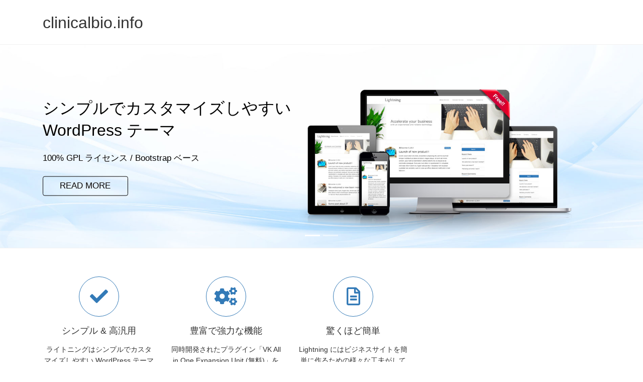

--- FILE ---
content_type: text/html; charset=UTF-8
request_url: https://clinicalbio.info/
body_size: 4480
content:
<!DOCTYPE html>
<html lang="ja">
<head>
<meta charset="utf-8">
<meta http-equiv="X-UA-Compatible" content="IE=edge">
<meta name="viewport" content="width=device-width, initial-scale=1">
<title>clinicalbio.info | 私たちは健康な社会のために考え、行動し、解決します</title>
<meta name='robots' content='noindex,nofollow' />
<link rel='dns-prefetch' href='//s.w.org' />
<link rel="alternate" type="application/rss+xml" title="clinicalbio.info &raquo; フィード" href="https://clinicalbio.info/feed/" />
<link rel="alternate" type="application/rss+xml" title="clinicalbio.info &raquo; コメントフィード" href="https://clinicalbio.info/comments/feed/" />
<meta name="description" content="私たちは健康な社会のために考え、行動し、解決します" />		<script type="text/javascript">
			window._wpemojiSettings = {"baseUrl":"https:\/\/s.w.org\/images\/core\/emoji\/12.0.0-1\/72x72\/","ext":".png","svgUrl":"https:\/\/s.w.org\/images\/core\/emoji\/12.0.0-1\/svg\/","svgExt":".svg","source":{"concatemoji":"https:\/\/clinicalbio.info\/wp-includes\/js\/wp-emoji-release.min.js?ver=5.3.20"}};
			!function(e,a,t){var n,r,o,i=a.createElement("canvas"),p=i.getContext&&i.getContext("2d");function s(e,t){var a=String.fromCharCode;p.clearRect(0,0,i.width,i.height),p.fillText(a.apply(this,e),0,0);e=i.toDataURL();return p.clearRect(0,0,i.width,i.height),p.fillText(a.apply(this,t),0,0),e===i.toDataURL()}function c(e){var t=a.createElement("script");t.src=e,t.defer=t.type="text/javascript",a.getElementsByTagName("head")[0].appendChild(t)}for(o=Array("flag","emoji"),t.supports={everything:!0,everythingExceptFlag:!0},r=0;r<o.length;r++)t.supports[o[r]]=function(e){if(!p||!p.fillText)return!1;switch(p.textBaseline="top",p.font="600 32px Arial",e){case"flag":return s([127987,65039,8205,9895,65039],[127987,65039,8203,9895,65039])?!1:!s([55356,56826,55356,56819],[55356,56826,8203,55356,56819])&&!s([55356,57332,56128,56423,56128,56418,56128,56421,56128,56430,56128,56423,56128,56447],[55356,57332,8203,56128,56423,8203,56128,56418,8203,56128,56421,8203,56128,56430,8203,56128,56423,8203,56128,56447]);case"emoji":return!s([55357,56424,55356,57342,8205,55358,56605,8205,55357,56424,55356,57340],[55357,56424,55356,57342,8203,55358,56605,8203,55357,56424,55356,57340])}return!1}(o[r]),t.supports.everything=t.supports.everything&&t.supports[o[r]],"flag"!==o[r]&&(t.supports.everythingExceptFlag=t.supports.everythingExceptFlag&&t.supports[o[r]]);t.supports.everythingExceptFlag=t.supports.everythingExceptFlag&&!t.supports.flag,t.DOMReady=!1,t.readyCallback=function(){t.DOMReady=!0},t.supports.everything||(n=function(){t.readyCallback()},a.addEventListener?(a.addEventListener("DOMContentLoaded",n,!1),e.addEventListener("load",n,!1)):(e.attachEvent("onload",n),a.attachEvent("onreadystatechange",function(){"complete"===a.readyState&&t.readyCallback()})),(n=t.source||{}).concatemoji?c(n.concatemoji):n.wpemoji&&n.twemoji&&(c(n.twemoji),c(n.wpemoji)))}(window,document,window._wpemojiSettings);
		</script>
		<style type="text/css">
img.wp-smiley,
img.emoji {
	display: inline !important;
	border: none !important;
	box-shadow: none !important;
	height: 1em !important;
	width: 1em !important;
	margin: 0 .07em !important;
	vertical-align: -0.1em !important;
	background: none !important;
	padding: 0 !important;
}
</style>
	<link rel='stylesheet' id='font-awesome-css'  href='https://clinicalbio.info/wp-content/themes/lightning/inc/font-awesome/package/versions/5/css/all.min.css?ver=5.11.2' type='text/css' media='all' />
<link rel='stylesheet' id='wp-block-library-css'  href='https://clinicalbio.info/wp-includes/css/dist/block-library/style.min.css?ver=5.3.20' type='text/css' media='all' />
<link rel='stylesheet' id='vk-blocks-build-css-css'  href='https://clinicalbio.info/wp-content/plugins/vk-all-in-one-expansion-unit/inc/vk-blocks/package/build/block-build.css?ver=0.16.2' type='text/css' media='all' />
<link rel='stylesheet' id='vkExUnit_common_style-css'  href='https://clinicalbio.info/wp-content/plugins/vk-all-in-one-expansion-unit/assets/css/vkExUnit_style.css?ver=9.7.0.1' type='text/css' media='all' />
<link rel='stylesheet' id='lightning-common-style-css'  href='https://clinicalbio.info/wp-content/themes/lightning/assets/css/common.css?ver=7.6.3' type='text/css' media='all' />
<link rel='stylesheet' id='bootstrap-4-style-css'  href='https://clinicalbio.info/wp-content/themes/lightning/library/bootstrap-4/css/bootstrap.min.css?ver=4.3.1' type='text/css' media='all' />
<link rel='stylesheet' id='lightning-design-style-css'  href='https://clinicalbio.info/wp-content/themes/lightning/design-skin/origin2/css/style.css?ver=7.6.3' type='text/css' media='all' />
<style id='lightning-design-style-inline-css' type='text/css'>
/* ltg theme common */.color_key_bg,.color_key_bg_hover:hover{background-color: #337ab7;}.color_key_txt,.color_key_txt_hover:hover{color: #337ab7;}.color_key_border,.color_key_border_hover:hover{border-color: #337ab7;}.color_key_dark_bg,.color_key_dark_bg_hover:hover{background-color: #2e6da4;}.color_key_dark_txt,.color_key_dark_txt_hover:hover{color: #2e6da4;}.color_key_dark_border,.color_key_dark_border_hover:hover{border-color: #2e6da4;}
.tagcloud a:before { font-family: "Font Awesome 5 Free";content: "\f02b";font-weight: bold; }
</style>
<link rel='stylesheet' id='lightning-theme-style-css'  href='https://clinicalbio.info/wp-content/themes/lightning/style.css?ver=7.6.3' type='text/css' media='all' />
<style id='lightning-theme-style-inline-css' type='text/css'>

			.prBlock_icon_outer { border:1px solid #337ab7; }
			.prBlock_icon { color:#337ab7; }
		
</style>
<script type='text/javascript' src='https://clinicalbio.info/wp-includes/js/jquery/jquery.js?ver=1.12.4-wp'></script>
<script type='text/javascript'>
;(function($,document,window){$(document).ready(function($){/* Add scroll recognition class */$(window).scroll(function () {var scroll = $(this).scrollTop();if ($(this).scrollTop() > 160) {$('body').addClass('header_scrolled');} else {$('body').removeClass('header_scrolled');}});});})(jQuery,document,window);
</script>
<script type='text/javascript' src='https://clinicalbio.info/wp-includes/js/jquery/jquery-migrate.min.js?ver=1.4.1'></script>
<link rel='https://api.w.org/' href='https://clinicalbio.info/wp-json/' />
<link rel="EditURI" type="application/rsd+xml" title="RSD" href="https://clinicalbio.info/xmlrpc.php?rsd" />
<link rel="wlwmanifest" type="application/wlwmanifest+xml" href="https://clinicalbio.info/wp-includes/wlwmanifest.xml" /> 
<meta name="generator" content="WordPress 5.3.20" />
<!-- [ VK All in one Expansion Unit OGP ] -->
<meta property="og:site_name" content="clinicalbio.info" />
<meta property="og:url" content="https://clinicalbio.info/" />
<meta property="og:title" content="clinicalbio.info" />
<meta property="og:description" content="私たちは健康な社会のために考え、行動し、解決します" />
<meta property="og:type" content="website" />
<!-- [ / VK All in one Expansion Unit OGP ] -->

</head>
<body class="home blog sidebar-fix bootstrap4 device-pc fa_v5_css">
<div class="vk-mobile-nav-menu-btn">MENU</div><div class="vk-mobile-nav"></div><header class="siteHeader">
		<div class="container siteHeadContainer">
		<div class="navbar-header">
						<h1 class="navbar-brand siteHeader_logo">
			<a href="https://clinicalbio.info/">
				<span>clinicalbio.info</span>
			</a>
			</h1>
								</div>

			</div>
	</header>

		<div id="top__fullcarousel" data-interval="4000" class="carousel slide" data-ride="carousel">


			<!-- Indicators -->
		<ol class="carousel-indicators">
					<li data-target="#top__fullcarousel" data-slide-to="0"></li>
						<li data-target="#top__fullcarousel" data-slide-to="1"></li>
					</ol>
		<div class="carousel-inner">
						<div class="carousel-item item item-1												 active	">

				
				<picture>
										  <img src="https://clinicalbio.info/wp-content/themes/lightning/assets/images/top_image_1.jpg" alt="" class="slide-item-img d-block w-100">
					</picture>

					
					
					<div class="slide-text-set mini-content">

					
					<div class="mini-content-container-1 container" style="text-align:left"><h3 class="slide-text-title" style="color:#000;text-shadow:0 0 2px #fff">シンプルでカスタマイズしやすい <br>WordPress テーマ</h3><div class="slide-text-caption" style="color:#000;text-shadow:0 0 2px #fff">100% GPL ライセンス / Bootstrap ベース</div><style type="text/css">.mini-content-container-1 .btn{color:#000;text-shadow:0 0 2px #fff;background:transparent;transition: .3s;border-color:#000;box-shadow:0 0 2px #fff;}.mini-content-container-1 .btn:hover{color:#fff;background-color:#337ab7;border-color:#337ab7;}</style><a class="btn btn-ghost" href="https://lightning.nagoya/">READ MORE</a></div>
					</div><!-- .mini-content -->
			  </div><!-- [ /.item ] -->

											<div class="carousel-item item item-2													">

				
				<picture>
										  <img src="https://clinicalbio.info/wp-content/themes/lightning/assets/images/top_image_2.jpg" alt="" class="slide-item-img d-block w-100">
					</picture>

					
					
					<div class="slide-text-set mini-content">

					
					<div class="mini-content-container-2 container" style="text-align:left"><h3 class="slide-text-title" style="color:#000;text-shadow:0 0 2px #fff">Johnijirou On Snow</h3><div class="slide-text-caption" style="color:#000;text-shadow:0 0 2px #fff">Growing up everyday</div><style type="text/css">.mini-content-container-2 .btn{color:#000;text-shadow:0 0 2px #fff;background:transparent;transition: .3s;border-color:#000;box-shadow:0 0 2px #fff;}.mini-content-container-2 .btn:hover{color:#fff;background-color:#337ab7;border-color:#337ab7;}</style><a class="btn btn-ghost" href="https://clinicalbio.info">READ MORE</a></div>
					</div><!-- .mini-content -->
			  </div><!-- [ /.item ] -->

																	</div><!-- [ /.carousel-inner ] -->

			<a class="carousel-control-prev" href="#top__fullcarousel" role="button" data-slide="prev">
		<span class="carousel-control-prev-icon" aria-hidden="true"></span>
		<span class="sr-only">Previous</span>
	  </a>
	  <a class="carousel-control-next" href="#top__fullcarousel" role="button" data-slide="next">
		<span class="carousel-control-next-icon" aria-hidden="true"></span>
		<span class="sr-only">Next</span>
	  </a>
	
	</div><!-- [ /#top__fullcarousel ] -->
	
<div class="section siteContent">
<div class="container">
<div class="row">

			<div class="col mainSection mainSection-col-two">

			<div class="widget"><div class="prBlocks prBlocks-default row"><article class="prBlock prBlock_lighnt col-sm-4"><a href="https://clinicalbio.info"><div class="prBlock_icon_outer"><i class="fas fa-check font_icon prBlock_icon"></i></div><h1 class="prBlock_title">シンプル &amp; 高汎用</h1><p class="prBlock_summary">ライトニングはシンプルでカスタマイズしやすい WordPress テーマです。抜群の拡張性でビジネスサイトにもブログにもオールラウンドに対応します。</p></a></article><!--//.prBlock -->
<article class="prBlock prBlock_lighnt col-sm-4"><a href="https://clinicalbio.info"><div class="prBlock_icon_outer"><i class="fas fa-cogs font_icon prBlock_icon"></i></div><h1 class="prBlock_title">豊富で強力な機能</h1><p class="prBlock_summary">同時開発されたプラグイン「VK All in One Expansion Unit (無料)」を使用する事により、様々な機能や豊富なウィジェットを利用する事ができます。</p></a></article><!--//.prBlock -->
<article class="prBlock prBlock_lighnt col-sm-4"><a href="https://clinicalbio.info"><div class="prBlock_icon_outer"><i class="far fa-file-alt font_icon prBlock_icon"></i></div><h1 class="prBlock_title">驚くほど簡単</h1><p class="prBlock_summary">Lightning にはビジネスサイトを簡単に作るための様々な工夫がしてあります。Lightning の使い易さを是非体験してください。</p></a></article><!--//.prBlock -->
</div></div>
			
			
			
			
				<div class="well"><p>投稿はありません。</p></div>

			
			
						</div><!-- [ /.mainSection ] -->

			
				<div class="col subSection sideSection sideSection-col-two">
									</div><!-- [ /.subSection ] -->

			
</div><!-- [ /.row ] -->
</div><!-- [ /.container ] -->
</div><!-- [ /.siteContent ] -->


<footer class="section siteFooter">
	<div class="footerMenu">
	   <div class="container">
					</div>
	</div>
	<div class="container sectionBox">
		<div class="row ">
			<div class="col-md-4"></div><div class="col-md-4"></div><div class="col-md-4"></div>		</div>
	</div>
	<div class="container sectionBox copySection text-center">
			<p>Copyright &copy; clinicalbio.info All Rights Reserved.</p><p>Powered by <a href="https://wordpress.org/">WordPress</a> with <a href="https://lightning.nagoya/ja/" target="_blank" title="Free WordPress Theme Lightning"> Lightning Theme</a> &amp; <a href="https://ex-unit.nagoya/ja/" target="_blank">VK All in One Expansion Unit</a> by <a href="//www.vektor-inc.co.jp" target="_blank">Vektor,Inc.</a> technology.</p>	</div>
</footer>
<div id="fb-root"></div>
<script>(function(d, s, id) {
	var js, fjs = d.getElementsByTagName(s)[0];
	if (d.getElementById(id)) return;
	js = d.createElement(s); js.id = id;
	js.src = "//connect.facebook.net/ja_JP/sdk.js#xfbml=1&version=v2.9&appId=";
	fjs.parentNode.insertBefore(js, fjs);
}(document, 'script', 'facebook-jssdk'));</script>
	<script type='text/javascript' src='https://clinicalbio.info/wp-content/themes/lightning/assets/js/lightning.min.js?ver=7.6.3'></script>
<script type='text/javascript' src='https://clinicalbio.info/wp-content/themes/lightning/library/bootstrap-4/js/bootstrap.min.js?ver=4.3.1'></script>
<script type='text/javascript' src='https://clinicalbio.info/wp-includes/js/wp-embed.min.js?ver=5.3.20'></script>
<script type='text/javascript' src='https://clinicalbio.info/wp-content/plugins/vk-all-in-one-expansion-unit/inc/smooth-scroll/js/smooth-scroll.min.js?ver=9.7.0.1'></script>
<script type='text/javascript'>
/* <![CDATA[ */
var vkExOpt = {"ajax_url":"https:\/\/clinicalbio.info\/wp-admin\/admin-ajax.php"};
/* ]]> */
</script>
<script type='text/javascript' src='https://clinicalbio.info/wp-content/plugins/vk-all-in-one-expansion-unit/assets/js/all.min.js?ver=9.7.0.1'></script>
</body>
</html>
